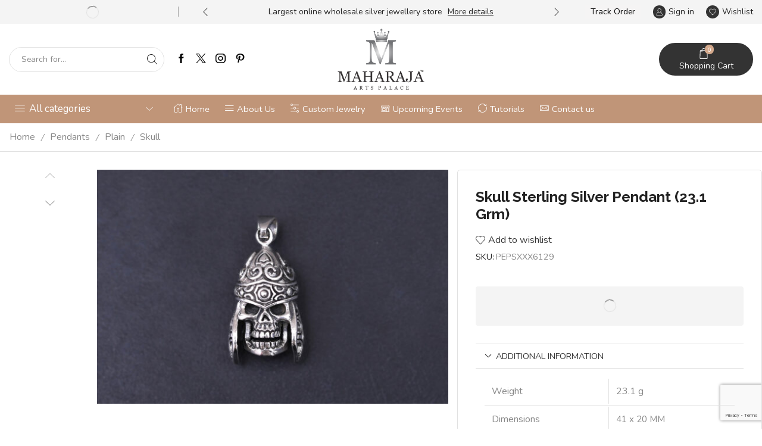

--- FILE ---
content_type: text/html; charset=utf-8
request_url: https://www.google.com/recaptcha/api2/anchor?ar=1&k=6LfzCOMjAAAAAJLcFpaHLcz8AlXcqgTRjnT_VInN&co=aHR0cHM6Ly9zaWx2ZXJtYWhhcmFqYS5jb206NDQz&hl=en&v=N67nZn4AqZkNcbeMu4prBgzg&size=invisible&anchor-ms=20000&execute-ms=30000&cb=fd13bgjorx5b
body_size: 48840
content:
<!DOCTYPE HTML><html dir="ltr" lang="en"><head><meta http-equiv="Content-Type" content="text/html; charset=UTF-8">
<meta http-equiv="X-UA-Compatible" content="IE=edge">
<title>reCAPTCHA</title>
<style type="text/css">
/* cyrillic-ext */
@font-face {
  font-family: 'Roboto';
  font-style: normal;
  font-weight: 400;
  font-stretch: 100%;
  src: url(//fonts.gstatic.com/s/roboto/v48/KFO7CnqEu92Fr1ME7kSn66aGLdTylUAMa3GUBHMdazTgWw.woff2) format('woff2');
  unicode-range: U+0460-052F, U+1C80-1C8A, U+20B4, U+2DE0-2DFF, U+A640-A69F, U+FE2E-FE2F;
}
/* cyrillic */
@font-face {
  font-family: 'Roboto';
  font-style: normal;
  font-weight: 400;
  font-stretch: 100%;
  src: url(//fonts.gstatic.com/s/roboto/v48/KFO7CnqEu92Fr1ME7kSn66aGLdTylUAMa3iUBHMdazTgWw.woff2) format('woff2');
  unicode-range: U+0301, U+0400-045F, U+0490-0491, U+04B0-04B1, U+2116;
}
/* greek-ext */
@font-face {
  font-family: 'Roboto';
  font-style: normal;
  font-weight: 400;
  font-stretch: 100%;
  src: url(//fonts.gstatic.com/s/roboto/v48/KFO7CnqEu92Fr1ME7kSn66aGLdTylUAMa3CUBHMdazTgWw.woff2) format('woff2');
  unicode-range: U+1F00-1FFF;
}
/* greek */
@font-face {
  font-family: 'Roboto';
  font-style: normal;
  font-weight: 400;
  font-stretch: 100%;
  src: url(//fonts.gstatic.com/s/roboto/v48/KFO7CnqEu92Fr1ME7kSn66aGLdTylUAMa3-UBHMdazTgWw.woff2) format('woff2');
  unicode-range: U+0370-0377, U+037A-037F, U+0384-038A, U+038C, U+038E-03A1, U+03A3-03FF;
}
/* math */
@font-face {
  font-family: 'Roboto';
  font-style: normal;
  font-weight: 400;
  font-stretch: 100%;
  src: url(//fonts.gstatic.com/s/roboto/v48/KFO7CnqEu92Fr1ME7kSn66aGLdTylUAMawCUBHMdazTgWw.woff2) format('woff2');
  unicode-range: U+0302-0303, U+0305, U+0307-0308, U+0310, U+0312, U+0315, U+031A, U+0326-0327, U+032C, U+032F-0330, U+0332-0333, U+0338, U+033A, U+0346, U+034D, U+0391-03A1, U+03A3-03A9, U+03B1-03C9, U+03D1, U+03D5-03D6, U+03F0-03F1, U+03F4-03F5, U+2016-2017, U+2034-2038, U+203C, U+2040, U+2043, U+2047, U+2050, U+2057, U+205F, U+2070-2071, U+2074-208E, U+2090-209C, U+20D0-20DC, U+20E1, U+20E5-20EF, U+2100-2112, U+2114-2115, U+2117-2121, U+2123-214F, U+2190, U+2192, U+2194-21AE, U+21B0-21E5, U+21F1-21F2, U+21F4-2211, U+2213-2214, U+2216-22FF, U+2308-230B, U+2310, U+2319, U+231C-2321, U+2336-237A, U+237C, U+2395, U+239B-23B7, U+23D0, U+23DC-23E1, U+2474-2475, U+25AF, U+25B3, U+25B7, U+25BD, U+25C1, U+25CA, U+25CC, U+25FB, U+266D-266F, U+27C0-27FF, U+2900-2AFF, U+2B0E-2B11, U+2B30-2B4C, U+2BFE, U+3030, U+FF5B, U+FF5D, U+1D400-1D7FF, U+1EE00-1EEFF;
}
/* symbols */
@font-face {
  font-family: 'Roboto';
  font-style: normal;
  font-weight: 400;
  font-stretch: 100%;
  src: url(//fonts.gstatic.com/s/roboto/v48/KFO7CnqEu92Fr1ME7kSn66aGLdTylUAMaxKUBHMdazTgWw.woff2) format('woff2');
  unicode-range: U+0001-000C, U+000E-001F, U+007F-009F, U+20DD-20E0, U+20E2-20E4, U+2150-218F, U+2190, U+2192, U+2194-2199, U+21AF, U+21E6-21F0, U+21F3, U+2218-2219, U+2299, U+22C4-22C6, U+2300-243F, U+2440-244A, U+2460-24FF, U+25A0-27BF, U+2800-28FF, U+2921-2922, U+2981, U+29BF, U+29EB, U+2B00-2BFF, U+4DC0-4DFF, U+FFF9-FFFB, U+10140-1018E, U+10190-1019C, U+101A0, U+101D0-101FD, U+102E0-102FB, U+10E60-10E7E, U+1D2C0-1D2D3, U+1D2E0-1D37F, U+1F000-1F0FF, U+1F100-1F1AD, U+1F1E6-1F1FF, U+1F30D-1F30F, U+1F315, U+1F31C, U+1F31E, U+1F320-1F32C, U+1F336, U+1F378, U+1F37D, U+1F382, U+1F393-1F39F, U+1F3A7-1F3A8, U+1F3AC-1F3AF, U+1F3C2, U+1F3C4-1F3C6, U+1F3CA-1F3CE, U+1F3D4-1F3E0, U+1F3ED, U+1F3F1-1F3F3, U+1F3F5-1F3F7, U+1F408, U+1F415, U+1F41F, U+1F426, U+1F43F, U+1F441-1F442, U+1F444, U+1F446-1F449, U+1F44C-1F44E, U+1F453, U+1F46A, U+1F47D, U+1F4A3, U+1F4B0, U+1F4B3, U+1F4B9, U+1F4BB, U+1F4BF, U+1F4C8-1F4CB, U+1F4D6, U+1F4DA, U+1F4DF, U+1F4E3-1F4E6, U+1F4EA-1F4ED, U+1F4F7, U+1F4F9-1F4FB, U+1F4FD-1F4FE, U+1F503, U+1F507-1F50B, U+1F50D, U+1F512-1F513, U+1F53E-1F54A, U+1F54F-1F5FA, U+1F610, U+1F650-1F67F, U+1F687, U+1F68D, U+1F691, U+1F694, U+1F698, U+1F6AD, U+1F6B2, U+1F6B9-1F6BA, U+1F6BC, U+1F6C6-1F6CF, U+1F6D3-1F6D7, U+1F6E0-1F6EA, U+1F6F0-1F6F3, U+1F6F7-1F6FC, U+1F700-1F7FF, U+1F800-1F80B, U+1F810-1F847, U+1F850-1F859, U+1F860-1F887, U+1F890-1F8AD, U+1F8B0-1F8BB, U+1F8C0-1F8C1, U+1F900-1F90B, U+1F93B, U+1F946, U+1F984, U+1F996, U+1F9E9, U+1FA00-1FA6F, U+1FA70-1FA7C, U+1FA80-1FA89, U+1FA8F-1FAC6, U+1FACE-1FADC, U+1FADF-1FAE9, U+1FAF0-1FAF8, U+1FB00-1FBFF;
}
/* vietnamese */
@font-face {
  font-family: 'Roboto';
  font-style: normal;
  font-weight: 400;
  font-stretch: 100%;
  src: url(//fonts.gstatic.com/s/roboto/v48/KFO7CnqEu92Fr1ME7kSn66aGLdTylUAMa3OUBHMdazTgWw.woff2) format('woff2');
  unicode-range: U+0102-0103, U+0110-0111, U+0128-0129, U+0168-0169, U+01A0-01A1, U+01AF-01B0, U+0300-0301, U+0303-0304, U+0308-0309, U+0323, U+0329, U+1EA0-1EF9, U+20AB;
}
/* latin-ext */
@font-face {
  font-family: 'Roboto';
  font-style: normal;
  font-weight: 400;
  font-stretch: 100%;
  src: url(//fonts.gstatic.com/s/roboto/v48/KFO7CnqEu92Fr1ME7kSn66aGLdTylUAMa3KUBHMdazTgWw.woff2) format('woff2');
  unicode-range: U+0100-02BA, U+02BD-02C5, U+02C7-02CC, U+02CE-02D7, U+02DD-02FF, U+0304, U+0308, U+0329, U+1D00-1DBF, U+1E00-1E9F, U+1EF2-1EFF, U+2020, U+20A0-20AB, U+20AD-20C0, U+2113, U+2C60-2C7F, U+A720-A7FF;
}
/* latin */
@font-face {
  font-family: 'Roboto';
  font-style: normal;
  font-weight: 400;
  font-stretch: 100%;
  src: url(//fonts.gstatic.com/s/roboto/v48/KFO7CnqEu92Fr1ME7kSn66aGLdTylUAMa3yUBHMdazQ.woff2) format('woff2');
  unicode-range: U+0000-00FF, U+0131, U+0152-0153, U+02BB-02BC, U+02C6, U+02DA, U+02DC, U+0304, U+0308, U+0329, U+2000-206F, U+20AC, U+2122, U+2191, U+2193, U+2212, U+2215, U+FEFF, U+FFFD;
}
/* cyrillic-ext */
@font-face {
  font-family: 'Roboto';
  font-style: normal;
  font-weight: 500;
  font-stretch: 100%;
  src: url(//fonts.gstatic.com/s/roboto/v48/KFO7CnqEu92Fr1ME7kSn66aGLdTylUAMa3GUBHMdazTgWw.woff2) format('woff2');
  unicode-range: U+0460-052F, U+1C80-1C8A, U+20B4, U+2DE0-2DFF, U+A640-A69F, U+FE2E-FE2F;
}
/* cyrillic */
@font-face {
  font-family: 'Roboto';
  font-style: normal;
  font-weight: 500;
  font-stretch: 100%;
  src: url(//fonts.gstatic.com/s/roboto/v48/KFO7CnqEu92Fr1ME7kSn66aGLdTylUAMa3iUBHMdazTgWw.woff2) format('woff2');
  unicode-range: U+0301, U+0400-045F, U+0490-0491, U+04B0-04B1, U+2116;
}
/* greek-ext */
@font-face {
  font-family: 'Roboto';
  font-style: normal;
  font-weight: 500;
  font-stretch: 100%;
  src: url(//fonts.gstatic.com/s/roboto/v48/KFO7CnqEu92Fr1ME7kSn66aGLdTylUAMa3CUBHMdazTgWw.woff2) format('woff2');
  unicode-range: U+1F00-1FFF;
}
/* greek */
@font-face {
  font-family: 'Roboto';
  font-style: normal;
  font-weight: 500;
  font-stretch: 100%;
  src: url(//fonts.gstatic.com/s/roboto/v48/KFO7CnqEu92Fr1ME7kSn66aGLdTylUAMa3-UBHMdazTgWw.woff2) format('woff2');
  unicode-range: U+0370-0377, U+037A-037F, U+0384-038A, U+038C, U+038E-03A1, U+03A3-03FF;
}
/* math */
@font-face {
  font-family: 'Roboto';
  font-style: normal;
  font-weight: 500;
  font-stretch: 100%;
  src: url(//fonts.gstatic.com/s/roboto/v48/KFO7CnqEu92Fr1ME7kSn66aGLdTylUAMawCUBHMdazTgWw.woff2) format('woff2');
  unicode-range: U+0302-0303, U+0305, U+0307-0308, U+0310, U+0312, U+0315, U+031A, U+0326-0327, U+032C, U+032F-0330, U+0332-0333, U+0338, U+033A, U+0346, U+034D, U+0391-03A1, U+03A3-03A9, U+03B1-03C9, U+03D1, U+03D5-03D6, U+03F0-03F1, U+03F4-03F5, U+2016-2017, U+2034-2038, U+203C, U+2040, U+2043, U+2047, U+2050, U+2057, U+205F, U+2070-2071, U+2074-208E, U+2090-209C, U+20D0-20DC, U+20E1, U+20E5-20EF, U+2100-2112, U+2114-2115, U+2117-2121, U+2123-214F, U+2190, U+2192, U+2194-21AE, U+21B0-21E5, U+21F1-21F2, U+21F4-2211, U+2213-2214, U+2216-22FF, U+2308-230B, U+2310, U+2319, U+231C-2321, U+2336-237A, U+237C, U+2395, U+239B-23B7, U+23D0, U+23DC-23E1, U+2474-2475, U+25AF, U+25B3, U+25B7, U+25BD, U+25C1, U+25CA, U+25CC, U+25FB, U+266D-266F, U+27C0-27FF, U+2900-2AFF, U+2B0E-2B11, U+2B30-2B4C, U+2BFE, U+3030, U+FF5B, U+FF5D, U+1D400-1D7FF, U+1EE00-1EEFF;
}
/* symbols */
@font-face {
  font-family: 'Roboto';
  font-style: normal;
  font-weight: 500;
  font-stretch: 100%;
  src: url(//fonts.gstatic.com/s/roboto/v48/KFO7CnqEu92Fr1ME7kSn66aGLdTylUAMaxKUBHMdazTgWw.woff2) format('woff2');
  unicode-range: U+0001-000C, U+000E-001F, U+007F-009F, U+20DD-20E0, U+20E2-20E4, U+2150-218F, U+2190, U+2192, U+2194-2199, U+21AF, U+21E6-21F0, U+21F3, U+2218-2219, U+2299, U+22C4-22C6, U+2300-243F, U+2440-244A, U+2460-24FF, U+25A0-27BF, U+2800-28FF, U+2921-2922, U+2981, U+29BF, U+29EB, U+2B00-2BFF, U+4DC0-4DFF, U+FFF9-FFFB, U+10140-1018E, U+10190-1019C, U+101A0, U+101D0-101FD, U+102E0-102FB, U+10E60-10E7E, U+1D2C0-1D2D3, U+1D2E0-1D37F, U+1F000-1F0FF, U+1F100-1F1AD, U+1F1E6-1F1FF, U+1F30D-1F30F, U+1F315, U+1F31C, U+1F31E, U+1F320-1F32C, U+1F336, U+1F378, U+1F37D, U+1F382, U+1F393-1F39F, U+1F3A7-1F3A8, U+1F3AC-1F3AF, U+1F3C2, U+1F3C4-1F3C6, U+1F3CA-1F3CE, U+1F3D4-1F3E0, U+1F3ED, U+1F3F1-1F3F3, U+1F3F5-1F3F7, U+1F408, U+1F415, U+1F41F, U+1F426, U+1F43F, U+1F441-1F442, U+1F444, U+1F446-1F449, U+1F44C-1F44E, U+1F453, U+1F46A, U+1F47D, U+1F4A3, U+1F4B0, U+1F4B3, U+1F4B9, U+1F4BB, U+1F4BF, U+1F4C8-1F4CB, U+1F4D6, U+1F4DA, U+1F4DF, U+1F4E3-1F4E6, U+1F4EA-1F4ED, U+1F4F7, U+1F4F9-1F4FB, U+1F4FD-1F4FE, U+1F503, U+1F507-1F50B, U+1F50D, U+1F512-1F513, U+1F53E-1F54A, U+1F54F-1F5FA, U+1F610, U+1F650-1F67F, U+1F687, U+1F68D, U+1F691, U+1F694, U+1F698, U+1F6AD, U+1F6B2, U+1F6B9-1F6BA, U+1F6BC, U+1F6C6-1F6CF, U+1F6D3-1F6D7, U+1F6E0-1F6EA, U+1F6F0-1F6F3, U+1F6F7-1F6FC, U+1F700-1F7FF, U+1F800-1F80B, U+1F810-1F847, U+1F850-1F859, U+1F860-1F887, U+1F890-1F8AD, U+1F8B0-1F8BB, U+1F8C0-1F8C1, U+1F900-1F90B, U+1F93B, U+1F946, U+1F984, U+1F996, U+1F9E9, U+1FA00-1FA6F, U+1FA70-1FA7C, U+1FA80-1FA89, U+1FA8F-1FAC6, U+1FACE-1FADC, U+1FADF-1FAE9, U+1FAF0-1FAF8, U+1FB00-1FBFF;
}
/* vietnamese */
@font-face {
  font-family: 'Roboto';
  font-style: normal;
  font-weight: 500;
  font-stretch: 100%;
  src: url(//fonts.gstatic.com/s/roboto/v48/KFO7CnqEu92Fr1ME7kSn66aGLdTylUAMa3OUBHMdazTgWw.woff2) format('woff2');
  unicode-range: U+0102-0103, U+0110-0111, U+0128-0129, U+0168-0169, U+01A0-01A1, U+01AF-01B0, U+0300-0301, U+0303-0304, U+0308-0309, U+0323, U+0329, U+1EA0-1EF9, U+20AB;
}
/* latin-ext */
@font-face {
  font-family: 'Roboto';
  font-style: normal;
  font-weight: 500;
  font-stretch: 100%;
  src: url(//fonts.gstatic.com/s/roboto/v48/KFO7CnqEu92Fr1ME7kSn66aGLdTylUAMa3KUBHMdazTgWw.woff2) format('woff2');
  unicode-range: U+0100-02BA, U+02BD-02C5, U+02C7-02CC, U+02CE-02D7, U+02DD-02FF, U+0304, U+0308, U+0329, U+1D00-1DBF, U+1E00-1E9F, U+1EF2-1EFF, U+2020, U+20A0-20AB, U+20AD-20C0, U+2113, U+2C60-2C7F, U+A720-A7FF;
}
/* latin */
@font-face {
  font-family: 'Roboto';
  font-style: normal;
  font-weight: 500;
  font-stretch: 100%;
  src: url(//fonts.gstatic.com/s/roboto/v48/KFO7CnqEu92Fr1ME7kSn66aGLdTylUAMa3yUBHMdazQ.woff2) format('woff2');
  unicode-range: U+0000-00FF, U+0131, U+0152-0153, U+02BB-02BC, U+02C6, U+02DA, U+02DC, U+0304, U+0308, U+0329, U+2000-206F, U+20AC, U+2122, U+2191, U+2193, U+2212, U+2215, U+FEFF, U+FFFD;
}
/* cyrillic-ext */
@font-face {
  font-family: 'Roboto';
  font-style: normal;
  font-weight: 900;
  font-stretch: 100%;
  src: url(//fonts.gstatic.com/s/roboto/v48/KFO7CnqEu92Fr1ME7kSn66aGLdTylUAMa3GUBHMdazTgWw.woff2) format('woff2');
  unicode-range: U+0460-052F, U+1C80-1C8A, U+20B4, U+2DE0-2DFF, U+A640-A69F, U+FE2E-FE2F;
}
/* cyrillic */
@font-face {
  font-family: 'Roboto';
  font-style: normal;
  font-weight: 900;
  font-stretch: 100%;
  src: url(//fonts.gstatic.com/s/roboto/v48/KFO7CnqEu92Fr1ME7kSn66aGLdTylUAMa3iUBHMdazTgWw.woff2) format('woff2');
  unicode-range: U+0301, U+0400-045F, U+0490-0491, U+04B0-04B1, U+2116;
}
/* greek-ext */
@font-face {
  font-family: 'Roboto';
  font-style: normal;
  font-weight: 900;
  font-stretch: 100%;
  src: url(//fonts.gstatic.com/s/roboto/v48/KFO7CnqEu92Fr1ME7kSn66aGLdTylUAMa3CUBHMdazTgWw.woff2) format('woff2');
  unicode-range: U+1F00-1FFF;
}
/* greek */
@font-face {
  font-family: 'Roboto';
  font-style: normal;
  font-weight: 900;
  font-stretch: 100%;
  src: url(//fonts.gstatic.com/s/roboto/v48/KFO7CnqEu92Fr1ME7kSn66aGLdTylUAMa3-UBHMdazTgWw.woff2) format('woff2');
  unicode-range: U+0370-0377, U+037A-037F, U+0384-038A, U+038C, U+038E-03A1, U+03A3-03FF;
}
/* math */
@font-face {
  font-family: 'Roboto';
  font-style: normal;
  font-weight: 900;
  font-stretch: 100%;
  src: url(//fonts.gstatic.com/s/roboto/v48/KFO7CnqEu92Fr1ME7kSn66aGLdTylUAMawCUBHMdazTgWw.woff2) format('woff2');
  unicode-range: U+0302-0303, U+0305, U+0307-0308, U+0310, U+0312, U+0315, U+031A, U+0326-0327, U+032C, U+032F-0330, U+0332-0333, U+0338, U+033A, U+0346, U+034D, U+0391-03A1, U+03A3-03A9, U+03B1-03C9, U+03D1, U+03D5-03D6, U+03F0-03F1, U+03F4-03F5, U+2016-2017, U+2034-2038, U+203C, U+2040, U+2043, U+2047, U+2050, U+2057, U+205F, U+2070-2071, U+2074-208E, U+2090-209C, U+20D0-20DC, U+20E1, U+20E5-20EF, U+2100-2112, U+2114-2115, U+2117-2121, U+2123-214F, U+2190, U+2192, U+2194-21AE, U+21B0-21E5, U+21F1-21F2, U+21F4-2211, U+2213-2214, U+2216-22FF, U+2308-230B, U+2310, U+2319, U+231C-2321, U+2336-237A, U+237C, U+2395, U+239B-23B7, U+23D0, U+23DC-23E1, U+2474-2475, U+25AF, U+25B3, U+25B7, U+25BD, U+25C1, U+25CA, U+25CC, U+25FB, U+266D-266F, U+27C0-27FF, U+2900-2AFF, U+2B0E-2B11, U+2B30-2B4C, U+2BFE, U+3030, U+FF5B, U+FF5D, U+1D400-1D7FF, U+1EE00-1EEFF;
}
/* symbols */
@font-face {
  font-family: 'Roboto';
  font-style: normal;
  font-weight: 900;
  font-stretch: 100%;
  src: url(//fonts.gstatic.com/s/roboto/v48/KFO7CnqEu92Fr1ME7kSn66aGLdTylUAMaxKUBHMdazTgWw.woff2) format('woff2');
  unicode-range: U+0001-000C, U+000E-001F, U+007F-009F, U+20DD-20E0, U+20E2-20E4, U+2150-218F, U+2190, U+2192, U+2194-2199, U+21AF, U+21E6-21F0, U+21F3, U+2218-2219, U+2299, U+22C4-22C6, U+2300-243F, U+2440-244A, U+2460-24FF, U+25A0-27BF, U+2800-28FF, U+2921-2922, U+2981, U+29BF, U+29EB, U+2B00-2BFF, U+4DC0-4DFF, U+FFF9-FFFB, U+10140-1018E, U+10190-1019C, U+101A0, U+101D0-101FD, U+102E0-102FB, U+10E60-10E7E, U+1D2C0-1D2D3, U+1D2E0-1D37F, U+1F000-1F0FF, U+1F100-1F1AD, U+1F1E6-1F1FF, U+1F30D-1F30F, U+1F315, U+1F31C, U+1F31E, U+1F320-1F32C, U+1F336, U+1F378, U+1F37D, U+1F382, U+1F393-1F39F, U+1F3A7-1F3A8, U+1F3AC-1F3AF, U+1F3C2, U+1F3C4-1F3C6, U+1F3CA-1F3CE, U+1F3D4-1F3E0, U+1F3ED, U+1F3F1-1F3F3, U+1F3F5-1F3F7, U+1F408, U+1F415, U+1F41F, U+1F426, U+1F43F, U+1F441-1F442, U+1F444, U+1F446-1F449, U+1F44C-1F44E, U+1F453, U+1F46A, U+1F47D, U+1F4A3, U+1F4B0, U+1F4B3, U+1F4B9, U+1F4BB, U+1F4BF, U+1F4C8-1F4CB, U+1F4D6, U+1F4DA, U+1F4DF, U+1F4E3-1F4E6, U+1F4EA-1F4ED, U+1F4F7, U+1F4F9-1F4FB, U+1F4FD-1F4FE, U+1F503, U+1F507-1F50B, U+1F50D, U+1F512-1F513, U+1F53E-1F54A, U+1F54F-1F5FA, U+1F610, U+1F650-1F67F, U+1F687, U+1F68D, U+1F691, U+1F694, U+1F698, U+1F6AD, U+1F6B2, U+1F6B9-1F6BA, U+1F6BC, U+1F6C6-1F6CF, U+1F6D3-1F6D7, U+1F6E0-1F6EA, U+1F6F0-1F6F3, U+1F6F7-1F6FC, U+1F700-1F7FF, U+1F800-1F80B, U+1F810-1F847, U+1F850-1F859, U+1F860-1F887, U+1F890-1F8AD, U+1F8B0-1F8BB, U+1F8C0-1F8C1, U+1F900-1F90B, U+1F93B, U+1F946, U+1F984, U+1F996, U+1F9E9, U+1FA00-1FA6F, U+1FA70-1FA7C, U+1FA80-1FA89, U+1FA8F-1FAC6, U+1FACE-1FADC, U+1FADF-1FAE9, U+1FAF0-1FAF8, U+1FB00-1FBFF;
}
/* vietnamese */
@font-face {
  font-family: 'Roboto';
  font-style: normal;
  font-weight: 900;
  font-stretch: 100%;
  src: url(//fonts.gstatic.com/s/roboto/v48/KFO7CnqEu92Fr1ME7kSn66aGLdTylUAMa3OUBHMdazTgWw.woff2) format('woff2');
  unicode-range: U+0102-0103, U+0110-0111, U+0128-0129, U+0168-0169, U+01A0-01A1, U+01AF-01B0, U+0300-0301, U+0303-0304, U+0308-0309, U+0323, U+0329, U+1EA0-1EF9, U+20AB;
}
/* latin-ext */
@font-face {
  font-family: 'Roboto';
  font-style: normal;
  font-weight: 900;
  font-stretch: 100%;
  src: url(//fonts.gstatic.com/s/roboto/v48/KFO7CnqEu92Fr1ME7kSn66aGLdTylUAMa3KUBHMdazTgWw.woff2) format('woff2');
  unicode-range: U+0100-02BA, U+02BD-02C5, U+02C7-02CC, U+02CE-02D7, U+02DD-02FF, U+0304, U+0308, U+0329, U+1D00-1DBF, U+1E00-1E9F, U+1EF2-1EFF, U+2020, U+20A0-20AB, U+20AD-20C0, U+2113, U+2C60-2C7F, U+A720-A7FF;
}
/* latin */
@font-face {
  font-family: 'Roboto';
  font-style: normal;
  font-weight: 900;
  font-stretch: 100%;
  src: url(//fonts.gstatic.com/s/roboto/v48/KFO7CnqEu92Fr1ME7kSn66aGLdTylUAMa3yUBHMdazQ.woff2) format('woff2');
  unicode-range: U+0000-00FF, U+0131, U+0152-0153, U+02BB-02BC, U+02C6, U+02DA, U+02DC, U+0304, U+0308, U+0329, U+2000-206F, U+20AC, U+2122, U+2191, U+2193, U+2212, U+2215, U+FEFF, U+FFFD;
}

</style>
<link rel="stylesheet" type="text/css" href="https://www.gstatic.com/recaptcha/releases/N67nZn4AqZkNcbeMu4prBgzg/styles__ltr.css">
<script nonce="DGRrCy2LrLD5J7AwtcIRbg" type="text/javascript">window['__recaptcha_api'] = 'https://www.google.com/recaptcha/api2/';</script>
<script type="text/javascript" src="https://www.gstatic.com/recaptcha/releases/N67nZn4AqZkNcbeMu4prBgzg/recaptcha__en.js" nonce="DGRrCy2LrLD5J7AwtcIRbg">
      
    </script></head>
<body><div id="rc-anchor-alert" class="rc-anchor-alert"></div>
<input type="hidden" id="recaptcha-token" value="[base64]">
<script type="text/javascript" nonce="DGRrCy2LrLD5J7AwtcIRbg">
      recaptcha.anchor.Main.init("[\x22ainput\x22,[\x22bgdata\x22,\x22\x22,\[base64]/[base64]/[base64]/[base64]/[base64]/[base64]/KGcoTywyNTMsTy5PKSxVRyhPLEMpKTpnKE8sMjUzLEMpLE8pKSxsKSksTykpfSxieT1mdW5jdGlvbihDLE8sdSxsKXtmb3IobD0odT1SKEMpLDApO08+MDtPLS0pbD1sPDw4fFooQyk7ZyhDLHUsbCl9LFVHPWZ1bmN0aW9uKEMsTyl7Qy5pLmxlbmd0aD4xMDQ/[base64]/[base64]/[base64]/[base64]/[base64]/[base64]/[base64]\\u003d\x22,\[base64]\\u003d\\u003d\x22,\x22HC53wpo9TsKFbMKlOQDDj3fDmsKULsOjQMOvWsK9dmFCw6cCwpsvw4dLYsOBw4jCt13DlsO3w43Cj8Kyw7vCv8Kcw6XCksOEw6/DiDNFTntrWcK+wp4qdWjCjQfDsDLCk8KsK8K4w60obcKxAsK4acKOYG9oNcOYNlFoPyHCmzvDtA1rM8Ovw5bDpsOuw6YzAWzDgG0AwrDDlCzCs0BdwobDosKaHAfDk1PCoMObEnPDnlXCo8OxPsObf8Kuw53DlcKewos5w5PCg8ONfBrCtyDCjV/CqVNpw6jDoFAFRUgXCcO0TcKpw5XDsMKEAsOOwrcINMO6woHDtMKWw4fDoMK+wofCoDDCqArCuHFhIFzDoA/ChADCnMOBMcKgTmY/JUrCisOIPUzDuMO+w7HDmMORHTINwqnDlQDDocKIw65pw5ckFsKfCsKAcMK6MznDgk3CtsOOJE5rw4NpwqtFwrHDulsIcFc/OcO1w7FNVS/CncKQfMKSB8Kfw6NRw7PDvBXCrlnChRzDjsKVLcKjPWprIiJadcKUBsOgEcOHE3QRw7HCqG/DqcOzZsKVwpnCg8OtwqpsacKywp3Csx/CgMKRwq3CjQtrwpt7w4zCvsKxw4zCvn3Dmz0mwqvCrcKjw5wcwpXDkgkOwrDCrHJZNsOQCMO3w4dIw6d2w57CucOuAAlmw4hPw73CmkrDgFvDjU/Dg2wIw5diYsKWZX/DjCUcZXIHbcKUwpLCkCp1w4/DmMO1w4zDhFNZJVUKw4jDskjDuHE/[base64]/[base64]/CmW8RXsKffzMmw6jCmxxGa8OSwqbChUfDszwcwqV0wr0zLXXCtkDDl1/DvgfDpVzDkTHCosOKwpIdw6N0w4bCglxUwr1XwpzCpGHCq8Ktw6rDhsOhb8OIwr1tAh9uwrrCmcOyw4E5w6/CiMKPERDDj1fDhmDCvcOWVsOrw4ltw5x0wpBxw6gtw74/[base64]/DnVDDlRRPNMO0wqlhwoQlA8OswpXDpMK9fyrCunAIWV/CgcKACcOkwpPDvT7DlGRQY8O8wqg4w6wJawAowojDn8KmYMOcScOrwoN5wpfDoGLDj8KAfDXDu13Cl8O/w6QwBDvDn21dwqUOwrYIGUPDsMOGw7V8IFjCssK4aArDuV8awpzCujrDrWzDjw4Awo7Dtw3DrjVOFHpEw5fClGXCvsK/dQFGTcOKDkDCl8K8w7DDsCfDnsKNTXgMw6dAwpNEWDvCpTbCjsOuw649w7DCiRDDnw0nwr3DnyVIFGYlwpsswpfDjsKxw6gxwoRjYMOJV3gZIi5jUXfCucKNw4sXw4gRwqvDh8OlFMKcc8K2Ll/[base64]/wr1PYn8Dw6rDjn7DtMKNw73ChcOCwp3CqsOkwr0lX8KseA/Cm1vDssOhwqpYAsKZG0TCgjnDpMO6w6LDrMKvdhXCr8K/OQ3CrlQJcsOzwoHDiMKnw68jP2FUbGDCiMKMw4opdMOFNWvDisKeaG/Cj8O5w5N3YMK/McKUbcKOccKZwoJRwq7CkSQ9wolqw5nDvwxqwozCvkAdwozDkVVrIMOqwp5hw5HDnnLCnGkswpbCosOJw4vCtsKTw5dLHV5YUm/CvT5ve8KDYWLDusKVSTlWTsOhwp8zJAsZfcOdw67DvzzDvMODdcOxXcO3BMKRwoJbdiEZdSoZZShRwovDlUIjCit6w7JOw70/w7jDuRZxa2tvB2vCvcKBw6plfxM2CcOhwojDiz3DscOTKmLDiSxwKxVpwqzCmDI+wqoTR0HDu8OywrPCkk3CpR/DtnIhw4rDlsOEw5EBw4o+eG/CrcKjw4DDtMOwWMO2IcObwp8Qw403fQzDpMKswrvCswQ7VF3CtsOkc8Kqw59Vwq/Cv1FEEsOPYsKJewnCohQDVkvDpU/DhsOlw4dAc8KvXsO+w4lkRsOfKsK8w6/DrmDDi8ORwrczZsO1FgQSHsODw5/ClcOZw5fCpWVew49fwrPCrDtdbT5Xw7HCsBrDm18NYho+FBggw5rDgwUnPAtUacKtw6Usw7rCrsOXQsOgwrljOcKwC8KjfEEtw6DDjBXCsMKPwpDCm3vDghXDsnQ3Rz0VSSUefMKUwrBIwrt4IWUqw4TCq2JJwqzDmz9xwqhZf1PCqWdWw4/Cs8O0wqweLynDiVbCqcOdSMKZwrLDmT0mHMK0w6DDqsKrJ0Idwr/[base64]/R8O5wrRFO8KNwqTCjsO2w6rCuwnColc4GhIqN2sHw4rDu39nVBXCnVR9wrLCtMOew7ZuNcOPwqfDtkoBD8K3Eh3Cl33CvWILwpzCosKMGDhsw5nDgR/ClMOzG8OMw7hIwqhAw6YbUsKiOMKAw5LCr8KJFHdnwonCk8Kiw5ApX8Opw47CugXDmsO4w6cdw43DqMKjwoDCusKlw5TDv8KKw4tLw7zCqcOjckgjQcKewpPCmsOiw5stATsvwodIQgfCmQLDpsOaw7TCnsK1EcKDcw/Dhlt3wpUDw4BCwp3DiRjDqMO8fRbDi1jCpMKcwqzDoj7DplvCs8KywoN+KV/CpH0awo5ow4lbw6BEJMOzDl1Vw7rCocKMw7vDrgfDlxrDo2/CsULDpkdFaMKVBXd9esKKwqjDr3ALw6nCulXCtsKFJcKqc2bDlsK3w5LCiQ7DoSMKw57CvygWY2lPwpxYC8O4LsK6w6jClzrCpHXDscK9ZcKkGSpeVBAuw4PDo8KXw4LDs1pMZxfDkz4IVsOaMDlVZT/Dq1HDjSwuwqQ5woYBeMKxwrRJw5EBw7dCa8OBdUUFAynCkUPCtTkVfTgBXhzDvcKUw6o1w4/Dj8OBw5RxwozCr8KWKyNrwo/CohTCh1lEUsKGUMKnwpnCnsKOworCvMOXSlbDisOXYXDDgBFTeCxMwpJtwqwYw7jCgMO1wqfDo8Kew5YOQCnDk3EKw6/CjcKMdz1gw5haw6B+w4XClMKLw4/DgsOzYy1awrM3w7hFRwrDtsOlw6N2w7tIwrw+NybDrMKJCAcDCT3CnMOJFMO4woLDpcO3UsKYw6AJOcO5wqI8w7nChcKuVkVvwo42w4NawpQUw6nDmsKhVsO8wqx9fgLCkG4Gw5I3KxxAwpErw7rDjMONwqXDjcKQw44iwrJ/KnPDiMKMwqXDtkPDnsOXacKRw6LCgMKnTcOINcOrSQjDuMKxT23DvMKvEMOrSWvCssOZUMOCw4tebsKNw6TCiXR2wrQhTTQew4HDqEjDu8O8wpvDg8KhEVxxw5/[base64]/DjzY8w4BOSMO3wqzCskzDiMKEwq/DtsOawqgcC8OBwqo0G8KjSMKYSMKRwqXDiC9hw59gZkF3CmYmEzHDtsKXFCzDscOfT8Ovw5rCoRLDh8K0dhoKCcO/RzQWUMKYPTXDi143GMKTw6jCn8KkH33DrEPDnsOXwpPCgsKnIcKaw4nCpl/Cr8Kkw6Y6wrorHRfCkRozwoZTwoZuIHxwwprDlcKJGcOKcBDDkBIIw57DrsKcwoDDjHsbw6HCjMOfAcKWUDsASDvDmiQXJ8KWw77DjEIoa01UQF7CnmjDkEM8w64jGWPCkADDgn1dMMOCw77ChG/DhcOld3pGw5Z4fW9cw7nDlMOuw5MOwpwYw6VswqHDvQwId0nDkkAGcMOXN8KkwqLDiBHCthjCgC4NfsKpwp93JGzCrsOrw4HCtHPCncOOw5HDlEdxIB/[base64]/[base64]/CkMKIwpJWbMKqOC3ChsOKB8KrUcOewqAvw6LDtVwEw7XDo1tsw63DoVNhIyXCi0/Cj8K0w7/CtsKqw50dCycBwrLCqcKhfsOIw4NAwrrDrcOdw73Cq8K8L8Ojw6PClHcow7AaUi9mw70gdcOUQh55w7gswoXCmjwlwqrCm8KBRBweZVjDjnDCu8KOw5/CncKuw6VQG0QRwr3DmHTDmsOWYGVgwpjCicK7w7tDOloRwr/DsVnCmsKJwpgvRMKWZ8KBwqTDny7Ds8OGwp9BwpYnMcOBw4cIfcONw5XCqsKww5PCul/Dq8Ktwo9Qw6lkwph1PsOtw7Rwwr/[base64]/CuX0uwqIqwps4TGF0wrtXwoEYwqfDixgQw7rDt8Odw5t4JcKQbMKxwpQIwrXDkT7Ct8O4wqfDgcKswrUJPMOnw6gbeMOBwqbDg8KCw4toRMKGwoBPwonCnivCgcK/wrBIG8KlWXtkwp/DncK/AsKhQ2VAVMOVw790VcKVfMK1w4kLFD0PaMOoH8KVwolMJsO0W8ODwqxUw5fDsA7Dq8KBw7DCsnjDusOBFkHCrsKQOcKGNcO/w5zCkBpeKsOmwrLDusKAEcO3wrILw4bCjicjw50CWcK8wo7DjsO5QsOGZkXCnntPaDxsbzjChhvCqsKSWlIRwpPCj301wp7DlsKVwrHCmMOSGwrCgALDtl/DsW8XI8O7J019wqDCi8KbPcOlNT4rScKlwqQMwp/DusKefsKMUxHDhAvCqcOJMcOyMMOHw4ALw7/CljsvRcKKwrEIwoRuwpNAw5xIw5dLwrPDvsO1b3bDl1hHRTzClw/CnActaiwHwqk1w6nCj8O4wpghCcK5bW8jNsOQDMOtCcKGwqo/w4oTHsOOX2JuwpzCtMKZwp/DsmtXd2PCiTYiI8ODQl/CkVXDnSfCosKWf8KWwozCm8OVYsK8bnrDlMKVwqFZw4FLbcKgwoDCuwjCq8KDMzxXw59CwqvCt0fCrXvCsT9cwqZgJUzCuMK4wr3Ct8KJccKsw6XCoQ7DqWEuSSTDvR46Qxllwr3Ct8KHMcK6wrJfw5LCjn/Dt8KDJnjDqMOqwp7Cthsww7xSw7bCpDfDjcOKwp8iwqMoAxPDjivCsMKKw6smw5LCpMKHwrzCq8K0Bh0gwofDjhhJBmTCpMKVPcOgI8KjwpcOR8KmBsKRwqFOGXtlBEVcw5jCsFLCunpeLMO+d0/[base64]/[base64]/[base64]/[base64]/[base64]/[base64]/DhMOxw6bDkcOtwpnCjsKGw6www5xKIsOTFMOLw7XCksKUw7rDlMKSwrAMw7/CnSZQZ0p1XcOrw4kow4/CtnrDowfDpsOawp/DqBDCv8OUwppPwprDr27DrTskw79WQMO7csKYZGTDq8KmwoorJcKFWTIxbcOFwpthw4nDk3jDscOnw78KIlQpw48pFl9iw5QIXsOCeTDDscOyeDHCvMK+GcOsY0DCvFjCssOKw7jCkcK0PA9vw4JxwqtlL3VaJsOcNsK3wrHCl8OYMXPDtMOvwqgYwqY/w6cBwr7ClsKAZ8Ozw4/DgGzCnGbCp8KzKMKaAWsew5TDpMOiwrjCtRRMw5/[base64]/Ck3wiwrofe8Kjwp/[base64]/CnWvDucO1SMObLcOmfsOldzR1HVUbwrx4DMKzw4bConAEw5YHw4DDvMKtYsKXw7IMw7bCmTHCvTsRIxDDl23ChQM9w7tOwrFMVkvCgMOyw4zCisONwpQUw4jDmsKNw70ZwpZffcOUIsKhEcKnWcKtw5DCiMOPwojDgcKTIB0kIiEjwqfDksKLVl/CqRA4OcO2BcKkw57Ch8KCRcOwZ8K2wpLDmsOPwoHDkcOSIiRNw71pwpIGcsO8XcO5JsOmw65HKMKRC1PCuG3DkcO/wrogcQPCry7CtcOFeMOAacKnIMOqw6sACMKhSm0YXXPCt33DtsOdw7pONXXDgiUyZXlXbRJEIMOnwqXCs8OVdcOpS2kSEF/CoMOQasOtCcKvwrcYacOTwql5O8KBwpoqOw4MNn05dHkhW8OxKXXCnEHCtxMpw6FewrrCs8OwDVRpw5tcR8OvwqrCi8KTw7bCgsOZw67DgMO0A8ODwqg2wpzCiEnDhcKHTcO7UcO+YyXDmktqw4oca8Oaw7XDpkV+wroZRMOgMhnDvMOww5tDwrTCoFcKw6LDpHh/w5/[base64]/DgwJgHBp8w6zDpGLCkQg/GUweAMOiU8K0SVLDvsOAbEctbGDDr0LDmMKtwr4rwovDm8KTwp4tw4Adw7jCujnDtsKBbVrCoV7CtjULw4rDl8KYw6ZjR8Krw4XCh1gfw4/CuMKMw4Akw5zCsnx0MsOJZXzDmcKWZcOGw7w6wpoUAiTDusK6AmfDsH9jwoYLZ8O4wo/DhiXCvMKNwptlw7PDt0YFwp4jw6jDjx/DmUTDnsKsw6/DuADDqsK0wozCnsOCwps+w6DDqQNtU2dgwpxiaMKLWcK/MsOpwr5WUDDCvW7Dtg3CrMKmKkbCtsKhwqbCtH4fw63CqsK3JSrChWBTeMKSIiPDjEoaPwRGJ8ODBV8fbk7DllfDh2LDk8Kow53DmMOWZ8OoN1jDs8KPUlBMGMKiwotsGDnCqiZgUsOhwqXChMK8TcOuwqzClGHDgsOGw64/wonDhw7CkMOuw6ATw6hTwq/DvcOuFsKkw6ggwprDtEnDhiRKw7LDgB3DoyHDj8OfLsOIMcODCk05wqdywolxwrfDrQxAcAckwrU0D8K5Pz49wqDCo2YyNx/CicOEMMOewq5Hw7LCp8OrSMOew43DlsKHYw/[base64]/DHRxw5jCjjzCkcKcwosZKcOMw4vClWArfcOHJlfCrsO8ScO7w5Ifw5Rfw6tJw4U0H8OeSiARwpo0w4PCt8KcfHcvw6PCh1YeDsKVw4fCksKNw7gFEl3CusOzDMO+OzjDoBLDuX/CqcKCPzzDrBDCjHbCp8KzwpLCoh4mBEgta3IEYcKhPMKxw4fCjnbDmk9Xw7bCvEl9E3vDtz/DlMO5wojClHsefsOCwoEMw4RlwpTDrsKbw78ARcOtE3YRwrNbw6rCqcKMQjcNBiYsw4VFwoYGwobCizTCm8KQwo9zIcKfworCplDCkRfDrcK7Tg7CqR5YWCrDlMKXHjIHOVjDucOVd0p8ScO/wqVQBMO6wqnCiDzCihZlwqAhYEE/w49AX0fDsCXCsgrCucOYw6zCvSwyewbCr2IGw4PCnMKea2tVHX7DoRQPcsKTwpXCnELCpCrCp8OGwp3DnxnCr0XCpMOIwoHDgsK0SMOmw792NVgPXHbCuADCu3N/[base64]/w6/CngjDiT5Qw6fCoRPDjcKtA8OyQMKzwpHDhzHCgcO8K8O/b3ZWwpTDsWHCg8KqwpbDocKCZMKRwr7Dq3tIMcK+w5jDtsKjS8OZw6bCh8OFGMKowpFCw6N1QmwBQcO/[base64]/CvMOHSsKiClHCsBTDrMKFYsOiw7XCoBoTHSQDw5nDmcOoCGnDkcKfwoNGXcOuwqIZwq7Cgz7CksO8SCthExAObcKUenoow4/CryTDsVLCnnfDt8K0w6vDjSsLTypCwpPDokgqwqQlw4ARO8OrRAjCjMKmWcOAwoZLbsO6w7/DnsKmQxrCh8KHwpkOw7fCo8O2EQ0pCcK2woDDpMK8woc7I1VrMhRywqPCusKtwo7DhMKxbMKiNcOowpLDq8ORdk8cwrR1w74zV1lowqbChHjCogQTLcO/w454On8CwoPCk8KBMFrDsVsqfjZFQMK5acK9wr/DrsOHw4UfFcOuwqnDkcOIwpIWLUgBXsKvwptvCMOxHg3Ck3XDlHMvJ8O2w6zDiHMZTWVcwqHDo2IVw6HDgHduNT9accO+QQkGw7PCiX7DkcO8dcKrwoDChjwUw7t6ZChwYwDCn8K/[base64]/CqcOow7g0DgsdKsKdJgkOfFw3wp7DmRzCtT0PT0ckwojCqyFBw7HCv1JHw4LDtDnDs8KBB8KaBXY7wp/Cj8KhwpDDqMO9w67DjsOgwpjDksKrw4bDl0XDmGdTw5VowqvCk0/[base64]/CucKMw5BPIwMMcTZhXivCksOgw4jCgGrCisOWYMOHwqoXwrMIccOBwqNDwrfCmcOCM8KZw5pBwphoYcKfEsOBw54KHcK0C8O8wp1Vwpwley9uRG8KdMOKwq/DqinDr14vFEPDk8KCwpbDrsOPwrjDhcOIDQwjw6cTLMOyKHfDo8Kxw4AVw4PCl8O0AcOBwpTCrHMfwrrCicOsw41/ADxNworDh8KWJwJ/YDrDjsOqwrLDkgk7EcKKwr/Dq8OIworCqcKsHS3DmUbDvsO3PMOzw6BiX2x/UAvDrh5+wqzDk29/dsOrwpHCu8OeTAsewqxiwq/[base64]/CrzjClMOWwobCksOFY8OHWW0pw7JvcmpLVcO/[base64]/Co8OMwrnDh8K1JcOwPMKjwodpRHlhfcKDw7HCqsK0SsKjFFJ4McKPw7Vfwq3Do1pcwqbDk8OEwr8Kwq1dwoTCuxLDph/DoHzCosOiUsKybUl9wovDoiXDgTEMRRjCjSLCsMOqwo3DgMObXU5kwoLDm8KVZ1XDkMOTw41Tw4tQQ8O6NMOSB8O1woBYe8Knw6l6w5/Cnxl5USJJNsOiw4ZhFcOaXyEhNFkuCMKhcsO1wrQcw7N7wrBUZsOkPcKOOMOcdEHCoXBcw6lHwpHClMKrUx4NfMO8wqgYIAbDsFLDvnvDlwB2cXPDqQJsTMK4EsOwWnvDg8OkwonDh2/[base64]/[base64]/CusK2w47Ds8Kbw4zDkcKJSsOwwr/Dv0cNPcKIbcKgwrhwwpfDucOJf2XDtMOuLRDCgsOkTMKxVSBcw4bCoQ7DrFzDoMK4w6/Dp8KNfmBMDMOHw4hfbU1XwoTDrx4xYcKTw4HCpcKOOkrDsxd4SQDCvCjDl8KPwrXCmwPCocKAw6/CkE/CgD/DrUFwd8OKEicQT1rDtA1xXVI6wpfCl8O6JndLaRPDs8OEwo0DGTFachjCusKbwqXDhcKvw5bCgBfDssOrw4fClgt+w5nDpcO3woLClcKAVl7CmMK8wptzw488woDDssOXw7RZw4tOGClGDsOvOCLDpCXDm8OwF8OZaMKSw4zDssK/NcONw7UfNcO0KlPCtjo1w44Be8OnRsO3amgYwqIoGcKvDUzDrcKTGzbDtMK7S8OZanfCpH12ADrCtTTCjkJqFsO2V0dzw7zDkSvCu8K9w7EFw715wq3Dm8OUw4FvV2nDv8OVwqHDjW/DgcKmfcKDw5PDiEfCkRjDrMOsw4jDk2ZHB8OiBC7CojPDnMOcw7bCnxISWUvCsm/DnsO7LsKQw73DmgbCs3HDnCRtw5HCk8KUbnXCiRseYA/[base64]/CoWVzMMOyJR1NPMKGMMOzVRY3QSdeSMKww7kjw6Jbw6vDm8KpH8OGwoI9w4/[base64]/[base64]/[base64]/CvcKMw4gfwoTCtVDCqXY9w4vDnFJjUsK/w7bDq29dwpdAHMKdw4F1Gy13JRJAe8KxZE8tAsOVwroSaFd5w4BawoDDlcKISMOIw6jDhxjDuMKbPsKFwoE+aMKpw6YBw4oXc8ONdsOCEWHCu1jDm1rCksKlVsO5wo5jV8Kbw4IfS8O9CcOTUCTDnsOyLAXCngvCq8KYGCPCrgJqwqcuwo/ChsO0GTTDucKOw69iw6DDm1HDhSXCncKOPQ4xfcKbasO0wo/[base64]/Eid/[base64]/woF8w6hIPAZRVXbDrcO1EMOUWmlJIMOuw4BLwrbDmgbDmAk5wp3DpcOaX8OMTH7DrHYvw4N2wqPCn8KtWmXCtGN6C8Oaw7HDp8OYQMKuw5TCpk7DjQ0UVMK5MyJweMKDc8Kiwpsow5EwwoTCpcKmw6DCuUcyw5jCl2tiS8OFwoU4EcO9AkAvS8ODw5/DisOxw7LCuX7CvcKBwofDvEfDiFLDs0PDvMK1LFDDujPClQTDoxx6w65Awo5zwpzDuzwAwqDCvHtRw5DCpRTCkU/DgBrDv8KXw6M7w7zDqsKoFxLDv1nDnwZhF3jDpcOEw6zCv8OjRcKEw7cgwr3DjD0qw5TCjHpYQcKxw4TCh8KsLMKbwpsSwoHDncO9AsK1wrfCuXXCu8OfP3RiAA1Vw67Cih/CkMKWwpVxw5/CqMKXwr7CtcKYwpclOA4TwpYuwppTHCIkcMKzMXjCmhNzcsOdw7snw7pOw5jCoAbCjMKvHGnDkcKLwqd1w4ksHMOcwpHCvDxRVMKWwrBrc3vCpiYmw4LDtxHDpcKpIMKpIMKqF8KZw6gWw5PCgcKye8OLwrXCn8KUdmMXw4U+wr/DnMO3c8Obwp0+woXDncKGwpoye1LDi8KRasO+EsOWSF9Ywr9XZnMdwpbDt8Kkw6JFRsKlCMOqJcO2wo3DtX7Dijcmw6TCqcKvw5nCq3zCoFkow6MTa1rChCxyfcOjw5hkw6TDhcOOYwsSH8O3CMOsw4jDs8K+w4fCisOxKT/[base64]/[base64]/DkcOpwox+H8KkCl8yc8O1wpLCgMOgR8O/w546C8Omw6Q5U0DDo03DksO7wrJvf8Ktw6xrEgFewr9lDcOaRMOFw6sJPMKAMjQtwprCosKcwol/w4/Dg8KWGUzCuV3CmmgUBcKpw6k2w7XCrlI/aGsxNzg8wqguHW5dDMO+P3E8HGzCisK9H8KLwp3DkMOvw6fDkQQpb8KIwp7CgTdvFcOvw7BeP3XCiDlaZXw0w6/[base64]/[base64]/[base64]/DuCbDvXbCqMOfDcKVChLCrcKRCEvCrsK6KcOcw7Mgw5N9a0wqw70EGy7CncKww7LDnEcDwoYAasK0E8KKL8KCwrtEC15Vw5bDkMKQKcOmw7rCs8O7T1d2T8KWw6HDs8K5w5rCtsKfKWzCp8OQw53CrUbCvw/[base64]/LMOMA3lrBMKIGS9VBhRYUMKKe3HChRHCg1lYN0LCsUoSwqh3wqIGw7jCiMKTwoHCj8KlYsKaHyvDn1DDtlkEGsKZTsKPFTUcw4LDoTREU8OCw5ZrwpAQwpVPwp4Uw6bDisKeP8KHa8OQVzwXwqxuw6Qdw5rDiykjCVTCqQI4PhFkwqB5bQouwoQjcR/[base64]/OsOgwo9kEEDCr8KQRibDiMKTQUtxRMOcw7HCpC/DiMKow7HCrHrClkEOworDg8K2Y8OHw57CnsK/wqrCiHvDqVEdN8OGP1/ColjDmUUNDsK0PhEkwqhTCCxFB8OiworCvsKJRsKRw47CuXBKwrU8wo7CozvDk8OowqFCwojDnRLDoQTDuFZ8PsOCEUbDlCzDki7DtcOaw5gzw77CucOyMS/DhGtEw6JufsK3M2TDnB0nT2rDusKmd0NHwoFCw5tmwrUhwrJrBMKKWsOEw5w/w5cmB8KFccOZwpE7wqHDv2xzwql/wrPDvcKXw5DCng9lw6TCu8OFAcKDw7jCq8OwwrIyQTY9McKEZ8OJEycswqIJC8OWwo/DsDQ6AV3CvMKCwqt+bsK7e37DksKXEXUqwrxuw43Dt0vCjlxmIzzCssKKDcKswooATCpwCAAjQ8Kpw6RXI8OEP8KCWRJ+w7bDl8KbwoMuIU7CiTnCsMKtJx9/[base64]/DlH9mbE3CgnIgwqLDikLDkcKAbX3DiTcbwrB0ARrDg8K0wqAOw77CviRzHztPwq0Vc8OKGlvClsOWw74RVMKDHMKfw7ciwqgSwoVgw6rCnMKLfGTClRLCs8K9eMKMw69Mw7PCrMKHwqjDr0zCpXTDvBEIMsKUwr4zwqoBw61/I8ObQcOMw4zDicKqAUzCj2XDlsOPw5jChEDCq8KSwqZTwoRPwoEAw5h+TcOfAFvCjMOTOBJfe8Omw7B6RgAcw4EVw7HDjU0aKMOIwpZ/w7FKG8O3XcKhwrfDlMKWXF/CgH/[base64]/LsKmwrIyw7MjPjN4w6s4XcOUw5tbw6TCuMKww5xrwojDs8Oha8OMKsOrTsKlw5LClcOvwr89SiQAd0c8EsKBw4jDvMKvwpfDusOEw5Rcw6o6N3YjbDXCjiFqw4swLcOAwpHCmxvDisKiWFvCrcKrwrHDk8KoKMOMw6nDi8OCw6/CmmDCtmUqwqfCqsORwqcTw4Uvw7jCl8KSw7QmccKHK8KyacKbw4jCo1MnX1wvwrPCoSkIwr/CtMOEw6BaNsK/w78Xw47DoMKYwqFXwrwdNgBBCsKww7QFwodHRkvDscOfJD8QwqQKLW7Cu8OBw7ZDYMOcwoDDkEZkwqBwwrXDlRDDmm8+w7LDhy5vMxleXnpqVMOQwqU2wp9sf8OSwp9xwop4U17ClMKEw6caw752B8Kow5jDlhcCwqXDkmfDnS9zYGspw4oKQcK/KMK+w55Hw5MVKsKzw5jDtH7DhBnCr8Oow4zCm8OCbRrDoQfChQB8wpQow4ZzNCkDwoDCocKcAF8nZsK2wrVaa2UuwpsIFGjCvQUKVsOQw5Q2wp14NMO6KMKzUD4gw5jChltuBQ8iT8OFw6NZU8OBw5HCkHMMwo3CrsO/w75jw4pdwpHCqsO+wrnCkcOfGkbDu8KTwq1qwr5Ewo5Vw7ckR8K5L8Oiwog5w40GfCHCiGPCrsKPfsO5YTMmwrQaQsKCUlDCtAxQTcOrI8KDbcKjWcOuw7rDrsONw4rCjsKEIMKOL8Oow4jDtGoCw6/CgATDpcOxEFPCpHVYasOUa8KbwoHCrwtRYMKuEcKGw4dtFsOUcTgMACnCox1UwoPDu8K/[base64]/[base64]/CocKuw6EdwqooAcOnL8KLw47CrcK1Bh7ChMOUK8O5AzIKVcKUSypwRMOww4YPwobCmUvDuEDDnRE1bmwSaMOSwrXCqcK9PwDDnMKdYsKFMcOew7/DgTBxMnNOwqLCmMKCwp9kwrfDoGjCtVXDnAQSw7PCvTrCgkfCtn1awpNKBHddw7LDnzXCv8Odw5/[base64]/CvMO+D2jCrMKsSFTDvzPDkkDDrMOnw7XCqnBNwpM+dDVxBsOdB07Dlh4EUmnDpMK0wrTDjcKYQwbCj8KFw6wKesKow4LDm8K5w77Ci8K7KcOMw4xnwrAbw6DCosO1wqXDvsOJw7DDkcKKworDh2c6KRzDi8O0SsKqKGdmwpE4wpXCnMKNwpfDjRbDgcK/wpvDgFhpLxBSI3jCkBDDpcOmw5s/w5Y5AcOOwq7CgcO8wpgqw4V5wp1HwoJ3wrN+EMO+CMKjPMOpV8OYw7tlE8OucsO5wqTCiwLCkcOQK1rCrsOzw79Fwq9hU2sKTyXDqD9Owp/CgcOgZ0ENwq3CgWnDkhMdfsKtc1wxQDsdOMOuWhRGNsOwc8OuYG/CnMOgYSDCi8KTwr5jJlDCvcKZw6vDlBTCsz7Dsi1mw6rDvMO0LMOGBcKxcV/CtsO8YMOKwoPCkxrCvxRHwo3Cs8Kew6vCp2/DoSnDmsODM8K+Q0pgFcKxw5TDg8K0w4crw6DDh8OHYMObw5I2woNcUxjDksK3w7h7TGlHwptBETLCgzvCgiXCtxZ8w7kTTMK3wpXDsgtAwr5rKiLDkw/CscKaNxdQw68LRMKPwoJqVMKGwpArGF3CmnfDhBpbwpXDkcK6w455w4EuMSfDlcKAw73Duw5rwrnCuj/CgsO2PH4Bw7h9EsOewrAiIcOkUsKBBMKJwqbCv8KtwpMPJcKPw64HOBvClH8gOmjDjwhIZMKjP8OtO3IQw5VXw5XCtMORQ8Krw7/[base64]/[base64]/Du8KMdMKFLR95GE0jw7QEw7cNw4h9wrHCkTrCosKOw4MBwrl7XMOlNg3CkwFTwrLCp8Ovwp3CkB7CklsCUMKaf8KEF8OeaMKFBxXCixNHE2osXUTDiQhEwqLCicOxZcKXwrAUeMOoKcKiK8K/XVYobzZZcw3Dg38BwpBxw73DpnVrd8KVw7vDkMOjP8Kow7NhC0EJHMO9wrfCpg/DphbCocOvX2Fkwog0wrRMWcKzUDDCpMOcw5bCvzLCn2plw5bDnUvDrHnChz1Tw6zDusOmwoFbw7ELfcKgDkjCjcOYNsK+wpvDhi0+wrzCvcOCUDVBQcKwFDsIZMOoPXDDoMKSw4fDgmp+KVAmw6bCgMO/w6ZFwp/[base64]/DvENgTMKkw6o6M03Dj8KLFcKYZsOubWoNJVnCm8OCdw1wZMO+F8KTw5xsdyHDmCAgVwl6wpkAw7olc8OkI8Omw7nCsTjCoEkvfUzDjRTDmcKVDsKZcBoWw6omeD7CnG1zwokqw4TDmMKGNkDCnR/DnsKZYsKTccOMw4Q8BMKLGcKgKn7CuwYGHMOqwojCuxQ6w7PCp8OsfMK+YcKoPHkAw7Upwqcuw4I/EHA1ax7DoA/CjsOlVQ0Qw5LCs8OmwpPCpgxYw6AHwovDsjDDlyQSwq3CscOFBMOFAsKuw5ZEMsKuw4M9woPDtcO1TRoFY8OFLsKjw77DnHI+w4wgwrfCvzLDs213WMKHw7gjwp0OWUTDtsOOC0rDnlhUO8KIHiTCuWTCqSvChDt2OMOfGMK7w7/CpcK8w5vDk8OzG8KBwr/[base64]/[base64]/W8KUwox7VzQ5UWZoFsKQd0bDqcKUY8OJw6jCqcOiH8O6wqViwqbCi8Oaw6kEw5o7H8OIKipew5ZxQcOPw4pNwoI3wpjDq8KEwrDCjgnDh8K7ZcODInFwdEdodcOPXMOBw4tYw5TCv8K5wr3Cu8KBw6/Cm3ROBhUmR3FIYws5w5vCksKlVcODUQ3CnGvDl8KEwofDvx/Dn8KMwo9yFTrDjRBzwq0BJMOew4ckwrF6EWvCq8O+DMO3w71oOB9Cw5HCrMODCi7Ch8O6w6LDi3vDp8K6WmwWwqgXw6Isa8KOwoJLRBvCoSh+wqcra8KnYGjCrGDCmhHCkwUZHsKca8KLV8OHecORRcOAwpVQGnV4GxnCpcO1fRXDsMKYwoXDjxPCm8OHw6p+XSPDs2/[base64]/wo3Dl2J6woAmw41Vw7M9dVnDkQnDgMKJw7DDtsKuW8KFTGBVQB3DrMKoMg/DjEQLwr7Cjn56w5guRUlnUCN/wrDCvcKSfwgjw4jCl3Nfw5slwrXCpsOmVjfDu8KhwpvCsU7Dkj5bw5bCt8KrCcKNw4jCjMOaw4pHwodQMMKYDMKAJ8KUwrPCn8Ktw4zClmPCjQvDn8OvZsKrw6nClsKlVcOfwq8/XBLCqAnDoklfwrXCtD9PwpXDjMOjcsOQX8OnLyXDo1PCkMO6EsOOwo9tw5LDt8KVwobDiUs2A8KRVF/CgCvCqF7Ch2zDiX8hwpkwGsKzw5TDiMKzwqdAfUfConZNNlvDgMO7fcKDYBRAw5MqbMOndsOLwpvCkMOrABbDjcKgwqzDjClvwo/[base64]/[base64]/bBbDl8K7csK4w4JNw6ArYh1xwrDCmC3CrRVww75/w4IdLMKpw4dFaTLClcKvY0sCwoLDtsKdw5XDq8OuwrfDhFrDnw/DoF7Dp2vDisK7VHfCp0QzA8KUw410w7XCjkrDm8OrGH/Du1vDlMO9VMOpCsKbwqjCvWENw7UVwoAYMMKKwpoLwrHDsXDDo8KUDGDCmFYyI8OyE3nDniQ7Ak1rbsKfwojChMOKw7N/[base64]/[base64]/[base64]/[base64]/[base64]/CosKxw4IUa1UiDVg3w78DwpYtwrLDq8K9w6/CrEvCiQtbb8K6w6Y/dSvCtMOlw5VVbgkYwo0WQcO+eCrCn1krw5/DtFTCuWo1Y3c0GCfCtD8uwp3DhcK3IRdcGcKTwqRoasKUw6TDi2ALFnM+ZsORKMKCwpTDgcOhwqYnw5nDu1nDh8K7wpshw5NbwqgtcmnDkQ8hw5fCuHHCkQ\\u003d\\u003d\x22],null,[\x22conf\x22,null,\x226LfzCOMjAAAAAJLcFpaHLcz8AlXcqgTRjnT_VInN\x22,0,null,null,null,0,[21,125,63,73,95,87,41,43,42,83,102,105,109,121],[7059694,259],0,null,null,null,null,0,null,0,null,700,1,null,0,\[base64]/76lBhmnigkZhAoZnOKMAhnM8xEZ\x22,0,0,null,null,1,null,0,1,null,null,null,0],\x22https://silvermaharaja.com:443\x22,null,[3,1,1],null,null,null,1,3600,[\x22https://www.google.com/intl/en/policies/privacy/\x22,\x22https://www.google.com/intl/en/policies/terms/\x22],\x22v8cdTNTl59eLIcYjcdddUTr47bOUTDP2ovDDq2vqub4\\u003d\x22,1,0,null,1,1769140288787,0,0,[178,165,77,216],null,[96],\x22RC--LWjSzEi4hXUyQ\x22,null,null,null,null,null,\x220dAFcWeA6AVE17mcdnwk79TeoWt0PEQx-Wsx539ubVLeF2mRqm24kutUaeLSkbtshcdPVZdOtR1BI3HzhGxriDpFqTQtI2iXnIAw\x22,1769223088700]");
    </script></body></html>

--- FILE ---
content_type: text/css
request_url: https://silvermaharaja.com/wp-content/uploads/elementor/css/post-413.css
body_size: 308
content:
.elementor-413 .elementor-element.elementor-element-3626852 > .elementor-container{max-width:1440px;}.elementor-413 .elementor-element.elementor-element-3626852 .elementor-column-gap-custom .elementor-column > .elementor-element-populated{padding:15px;}.elementor-413 .elementor-element.elementor-element-3626852{margin-top:30px;margin-bottom:0px;}.elementor-413 .elementor-element.elementor-element-ffd0c01 > .elementor-widget-wrap > .elementor-widget:not(.elementor-widget__width-auto):not(.elementor-widget__width-initial):not(:last-child):not(.elementor-absolute){margin-bottom:0px;}.elementor-413 .elementor-element.elementor-element-6e3fd49 .etheme-advanced-headline{font-family:"Raleway", Sans-serif;font-size:22px;font-weight:700;text-transform:uppercase;line-height:26px;}.elementor-413 .elementor-element.elementor-element-6e3fd49{--heading-space:17px;--line-height:2px;--line-style:solid;--line-color:#E1E1E1;--line-active-color:#C09578;}.elementor-413 .elementor-element.elementor-element-ce73bc0 .et-tabs-horizontal .et-tabs-nav ul{justify-content:flex-end;}.elementor-413 .elementor-element.elementor-element-ce73bc0 .et-advance-tabs .et-tabs-nav > ul li:not(.skip){background-color:#FFFFFF00;font-family:"Raleway", Sans-serif;font-size:14px;font-weight:600;color:#888888;}.elementor-413 .elementor-element.elementor-element-ce73bc0 > .elementor-widget-container{margin:-65px -15px -15px -15px;}.elementor-413 .elementor-element.elementor-element-ce73bc0 .et-advance-tabs .et-tabs-nav > ul li:not(.skip):hover{color:#222222;}.elementor-413 .elementor-element.elementor-element-ce73bc0 .et-advance-tabs .et-tabs-nav > ul li.active:not(.skip),
					.elementor-413 .elementor-element.elementor-element-ce73bc0 .et-advance-tabs .et-tabs-nav > ul .active-default .et-tab-title{color:#222222;}.elementor-413 .elementor-element.elementor-element-ce73bc0 .et-advance-tabs .et-tabs-content > div{margin:30px 0px 0px 0px;}@media(max-width:767px){.elementor-413 .elementor-element.elementor-element-ce73bc0 > .elementor-widget-container{margin:0px -35px 0px -35px;}.elementor-413 .elementor-element.elementor-element-ce73bc0 .et-advance-tabs .et-tabs-nav>ul .et-tab-nav{margin:0px 0px 0px 0px;}.elementor-413 .elementor-element.elementor-element-ce73bc0 .et-advance-tabs .et-tabs-nav ul{margin-left:-0px;margin-right:-0px;}.elementor-413 .elementor-element.elementor-element-ce73bc0 .et-advance-tabs .et-tabs-content > div{margin:0px 0px 0px 0px;}}/* Start custom CSS for et-advanced-tabs, class: .elementor-element-ce73bc0 */.elementor-413 .elementor-element.elementor-element-ce73bc0 .swiper-container {
    border-left: 1px solid var(--et_border-color);
    border-radius: 4px;
}
.elementor-413 .elementor-element.elementor-element-ce73bc0 .swiper-slide {
    border: 1px solid var(--et_border-color);
    border-left: none;
    border-radius: 4px;
}
.elementor-413 .elementor-element.elementor-element-ce73bc0 .swiper-slide + .swiper-slide {
    border-radius: 0;
}
.elementor-413 .elementor-element.elementor-element-ce73bc0 .carousel-area .item-no-space {
    padding: 12px;
}

.elementor-413 .elementor-element.elementor-element-ce73bc0 .et-tabs-horizontal .et-tabs-nav ul {
    margin-left: 0;
    margin-right: 0;
}
.elementor-413 .elementor-element.elementor-element-ce73bc0 .et-advance-tabs .et-tabs-nav>ul .navbar {
    margin-inline-end: 10px !important;
}
.elementor-413 .elementor-element.elementor-element-ce73bc0 .et-advance-tabs .et-tabs-nav>ul .navbar+.navbar {
    margin-inline-end: 0px !important;
}/* End custom CSS */

--- FILE ---
content_type: text/css
request_url: https://silvermaharaja.com/wp-content/uploads/elementor/css/post-138.css
body_size: 349
content:
.elementor-138 .elementor-element.elementor-element-22a779b > .elementor-container{max-width:1440px;}.elementor-138 .elementor-element.elementor-element-22a779b .elementor-column-gap-custom .elementor-column > .elementor-element-populated{padding:15px;}.elementor-138 .elementor-element.elementor-element-22a779b{margin-top:0px;margin-bottom:0px;}.elementor-138 .elementor-element.elementor-element-dc7bcb9 .banner .banner-content, .elementor-138 .elementor-element.elementor-element-dc7bcb9 .banner .banner-content .banner-title, .elementor-138 .elementor-element.elementor-element-dc7bcb9 .banner .banner-content .banner-subtitle{text-align:center !important;}.elementor-138 .elementor-element.elementor-element-dc7bcb9 .banner-title{font-family:"Raleway", Sans-serif;font-size:32px;font-weight:700;text-transform:capitalize;line-height:35px;}.elementor-138 .elementor-element.elementor-element-dc7bcb9 .banner-content .banner-title{color:#FFFFFF;}.elementor-138 .elementor-element.elementor-element-dc7bcb9 .content-inner{font-family:"Nunito", Sans-serif;font-size:16px;font-weight:400;line-height:22px;}.elementor-138 .elementor-element.elementor-element-dc7bcb9 .banner-content .content-inner{color:#FFFFFF;margin-bottom:10px;}.elementor-138 .elementor-element.elementor-element-dc7bcb9 .banner-content{padding:50px 50px 50px 50px;}.elementor-138 .elementor-element.elementor-element-dc7bcb9 .banner-content .button-wrap .banner-button{font-family:"Raleway", Sans-serif;font-size:14px;font-weight:600;text-transform:capitalize;line-height:26px;border-radius:90px 90px 90px 90px;padding:6px 44px 6px 44px;}.elementor-138 .elementor-element.elementor-element-dc7bcb9 .banner .banner-content .button-wrap .banner-button{color:#FFFFFF;background-color:#02010100;border-style:solid;border-width:1px 1px 1px 1px;border-color:#FFFFFF;}.elementor-138 .elementor-element.elementor-element-dc7bcb9 .banner .banner-content .button-wrap .banner-button:hover{color:#222222;}.elementor-138 .elementor-element.elementor-element-dc7bcb9 .banner  .banner-content .button-wrap .banner-button:hover{background-color:#FFFFFF;}.elementor-138 .elementor-element.elementor-element-15a4b9a .banner .banner-content, .elementor-138 .elementor-element.elementor-element-15a4b9a .banner .banner-content .banner-title, .elementor-138 .elementor-element.elementor-element-15a4b9a .banner .banner-content .banner-subtitle{text-align:center !important;}.elementor-138 .elementor-element.elementor-element-15a4b9a .banner-title{font-family:"Raleway", Sans-serif;font-size:32px;font-weight:700;text-transform:capitalize;line-height:35px;}.elementor-138 .elementor-element.elementor-element-15a4b9a .banner-content .banner-title{color:#FFFFFF;}.elementor-138 .elementor-element.elementor-element-15a4b9a .content-inner{font-family:"Nunito", Sans-serif;font-size:16px;font-weight:400;line-height:22px;}.elementor-138 .elementor-element.elementor-element-15a4b9a .banner-content .content-inner{color:#FFFFFF;margin-bottom:10px;}.elementor-138 .elementor-element.elementor-element-15a4b9a .banner-content{padding:110px 50px 50px 50px;}.elementor-138 .elementor-element.elementor-element-15a4b9a .banner-content .button-wrap .banner-button{font-family:"Raleway", Sans-serif;font-size:14px;font-weight:600;text-transform:capitalize;line-height:26px;border-radius:90px 90px 90px 90px;padding:6px 44px 6px 44px;}.elementor-138 .elementor-element.elementor-element-15a4b9a .banner .banner-content .button-wrap .banner-button{color:#FFFFFF;background-color:#02010100;border-style:solid;border-width:1px 1px 1px 1px;border-color:#FFFFFF;}.elementor-138 .elementor-element.elementor-element-15a4b9a .banner .banner-content .button-wrap .banner-button:hover{color:#222222;}.elementor-138 .elementor-element.elementor-element-15a4b9a .banner  .banner-content .button-wrap .banner-button:hover{background-color:#FFFFFF;}.elementor-138 .elementor-element.elementor-element-e9c8028 .etheme-countdown-item{background-color:#02010100;border-style:solid;border-width:2px 2px 2px 2px;border-color:#FFFFFF;border-radius:100px 100px 100px 100px;padding:5px 5px 5px 5px;}body:not(.rtl) .elementor-138 .elementor-element.elementor-element-e9c8028{left:-3px;}body.rtl .elementor-138 .elementor-element.elementor-element-e9c8028{right:-3px;}.elementor-138 .elementor-element.elementor-element-e9c8028{top:105px;}.elementor-138 .elementor-element.elementor-element-e9c8028 .etheme-countdown{justify-content:center;--gap:7px;--item-min-width:52px;--item-min-height:52px;}.elementor-138 .elementor-element.elementor-element-e9c8028 .etheme-countdown-digits{color:#FFFFFF;font-family:"Nunito", Sans-serif;font-size:20px;font-weight:700;}@media(max-width:1024px){.elementor-138 .elementor-element.elementor-element-22a779b{margin-top:0px;margin-bottom:60px;}.elementor-138 .elementor-element.elementor-element-15a4b9a .banner-content{padding:50px 50px 50px 50px;}.elementor-138 .elementor-element.elementor-element-e9c8028{top:10px;}.elementor-138 .elementor-element.elementor-element-e9c8028 .etheme-countdown{justify-content:center;}}@media(max-width:767px){.elementor-138 .elementor-element.elementor-element-22a779b{margin-top:0px;margin-bottom:50px;}.elementor-138 .elementor-element.elementor-element-dc7bcb9 .banner-title{font-size:25px;}.elementor-138 .elementor-element.elementor-element-dc7bcb9 .banner-content{padding:50px 30px 50px 30px;}.elementor-138 .elementor-element.elementor-element-dc7bcb9 .banner img{min-height:180px !important;object-fit:cover;}.elementor-138 .elementor-element.elementor-element-15a4b9a .banner-title{font-size:25px;}.elementor-138 .elementor-element.elementor-element-15a4b9a .banner-content{padding:50px 30px 50px 30px;}.elementor-138 .elementor-element.elementor-element-15a4b9a .banner img{min-height:180px !important;object-fit:cover;}}/* Start custom CSS for banner, class: .elementor-element-dc7bcb9 */.elementor-138 .elementor-element.elementor-element-dc7bcb9 .banner {
    border-radius: 5px;
}/* End custom CSS */
/* Start custom CSS for banner, class: .elementor-element-15a4b9a */.elementor-138 .elementor-element.elementor-element-15a4b9a .banner {
    border-radius: 5px;
}/* End custom CSS */